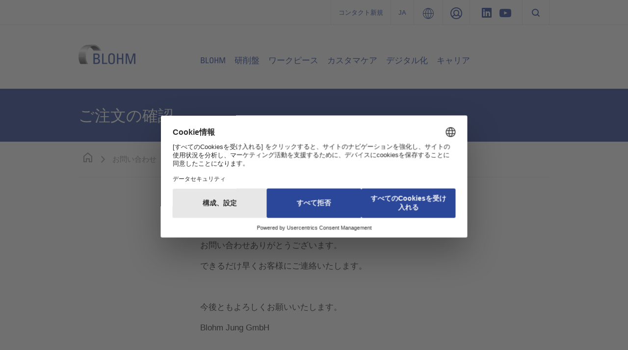

--- FILE ---
content_type: text/html; charset=utf-8
request_url: https://www.blohm-machines.com/jp/%E9%80%A3%E7%B5%A1%E5%85%88/%E3%81%8A%E5%95%8F%E3%81%84%E5%90%88%E3%82%8F%E3%81%9B/%E3%81%8A%E5%95%8F%E3%81%84%E5%90%88%E3%82%8F%E3%81%9B%E3%83%95%E3%82%A9%E3%83%BC%E3%83%A0/%E3%83%95%E3%82%A9%E3%83%BC%E3%83%A0/%E3%81%94%E6%B3%A8%E6%96%87%E3%81%AE%E7%A2%BA%E8%AA%8D/
body_size: 12579
content:
<!DOCTYPE html>
<html dir="ltr" lang="ja">
<head>

<meta charset="utf-8">
<!-- 
	###################################################
	Leuchtfeuer Digital Marketing - www.Leuchtfeuer.com
	###################################################

	This website is powered by TYPO3 - inspiring people to share!
	TYPO3 is a free open source Content Management Framework initially created by Kasper Skaarhoj and licensed under GNU/GPL.
	TYPO3 is copyright 1998-2026 of Kasper Skaarhoj. Extensions are copyright of their respective owners.
	Information and contribution at https://typo3.org/
-->




<meta http-equiv="x-ua-compatible" content="IE=edge" />
<meta name="generator" content="TYPO3 CMS" />
<meta name="viewport" content="width=device-width, initial-scale=1.0, maximum-scale=1.0, user-scalable=no" />
<meta name="robots" content="index,follow" />
<meta property="og:site_name" content="BLOHM" />
<meta property="og:locale" content="ja" />
<meta property="og:title" content="ご注文の確認" />
<meta name="twitter:card" content="summary" />
<meta name="twitter:title" content="ご注文の確認" />
<meta name="date" content="2022-01-17" />


<link rel="stylesheet" type="text/css" href="/typo3conf/ext/solr/Resources/Public/StyleSheets/Frontend/suggest.css?1768918585" media="all">
<link rel="stylesheet" type="text/css" href="/typo3conf/ext/rx_shariff/Resources/Public/Css/shariff.complete.css?1768918584" media="all">
<link rel="stylesheet" type="text/css" href="/typo3conf/ext/ugg_site/Resources/Public/Css/website.min.css?1768918575" media="screen">
<link rel="stylesheet" type="text/css" href="/typo3conf/ext/ugg_site/Resources/Public/Css/print.min.css?1768918575" media="print">






<link rel="preconnect" href="//privacy-proxy.usercentrics.eu">
            <link rel="preload" href="//privacy-proxy.usercentrics.eu/latest/uc-block.bundle.js" as="script">
            <script id="usercentrics-cmp" data-settings-id="78Lz6ZXB_f-bcr" src="https://web.cmp.usercentrics.eu/ui/loader.js" async></script>
            <script type="application/javascript" src="https://privacy-proxy.usercentrics.eu/latest/uc-block.bundle.js"></script>
            <script>
                // additional configs for the Smart Data Protector
                //uc.reloadOnOptIn('BJz7qNsdj-7'); // reload page on YouTube opt-in
                //uc.reloadOnOptIn('S1pcEj_jZX'); // reload page on GoogleMaps opt-in
                uc.blockElements({
                    'S1pcEj_jZX': '.c-location-list__media, .c-competence-list' // Show google maps overlay over the element
                });
            </script><title> ご注文の確認 | BLOHM</title>



<link rel="apple-touch-icon-precomposed" sizes="57x57" href="/typo3conf/ext/ugg_site/Resources/Public/Icons/Favicons/united-grinding/apple-touch-icon-57x57.png" />
<link rel="apple-touch-icon-precomposed" sizes="114x114" href="/typo3conf/ext/ugg_site/Resources/Public/Icons/Favicons/united-grinding/apple-touch-icon-114x114.png" />
<link rel="apple-touch-icon-precomposed" sizes="72x72" href="/typo3conf/ext/ugg_site/Resources/Public/Icons/Favicons/united-grinding/apple-touch-icon-72x72.png" />
<link rel="apple-touch-icon-precomposed" sizes="144x144" href="/typo3conf/ext/ugg_site/Resources/Public/Icons/Favicons/united-grinding/apple-touch-icon-144x144.png" />
<link rel="apple-touch-icon-precomposed" sizes="60x60" href="/typo3conf/ext/ugg_site/Resources/Public/Icons/Favicons/united-grinding/apple-touch-icon-60x60.png" />
<link rel="apple-touch-icon-precomposed" sizes="120x120" href="/typo3conf/ext/ugg_site/Resources/Public/Icons/Favicons/united-grinding/apple-touch-icon-120x120.png" />
<link rel="apple-touch-icon-precomposed" sizes="76x76" href="/typo3conf/ext/ugg_site/Resources/Public/Icons/Favicons/united-grinding/apple-touch-icon-76x76.png" />
<link rel="apple-touch-icon-precomposed" sizes="152x152" href="/typo3conf/ext/ugg_site/Resources/Public/Icons/Favicons/united-grinding/apple-touch-icon-152x152.png" />
<link rel="icon" type="image/png" href="/typo3conf/ext/ugg_site/Resources/Public/Icons/Favicons/united-grinding/favicon-196x196.png" sizes="196x196" />
<link rel="icon" type="image/png" href="/typo3conf/ext/ugg_site/Resources/Public/Icons/Favicons/united-grinding/favicon-96x96.png" sizes="96x96" />
<link rel="icon" type="image/png" href="/typo3conf/ext/ugg_site/Resources/Public/Icons/Favicons/united-grinding/favicon-32x32.png" sizes="32x32" />
<link rel="icon" type="image/png" href="/typo3conf/ext/ugg_site/Resources/Public/Icons/Favicons/united-grinding/favicon-16x16.png" sizes="16x16" />
<link rel="icon" type="image/png" href="/typo3conf/ext/ugg_site/Resources/Public/Icons/Favicons/united-grinding/favicon-128.png" sizes="128x128" />
<meta name="application-name" content="BLOHM"/>
<meta name="msapplication-TileColor" content="#FFFFFF" />
<meta name="msapplication-TileImage" content="/typo3conf/ext/ugg_site/Resources/Public/Icons/Favicons/united-grinding/mstile-144x144.png" />
<meta name="msapplication-square70x70logo" content="/typo3conf/ext/ugg_site/Resources/Public/Icons/Favicons/united-grinding/mstile-70x70.png" />
<meta name="msapplication-square150x150logo" content="/typo3conf/ext/ugg_site/Resources/Public/Icons/Favicons/united-grinding/mstile-150x150.png" />
<meta name="msapplication-wide310x150logo" content="/typo3conf/ext/ugg_site/Resources/Public/Icons/Favicons/united-grinding/mstile-310x150.png" />
<meta name="msapplication-square310x310logo" content="/typo3conf/ext/ugg_site/Resources/Public/Icons/Favicons/united-grinding/mstile-310x310.png" />





<link rel="alternate" hreflang="" href="https://www.blohm-machines.com/jp/連絡先/お問い合わせ/お問い合わせフォーム/フォーム/ご注文の確認/" /><link rel="alternate" hreflang="" href="https://www.blohm-machines.com/jp/連絡先/お問い合わせ/お問い合わせフォーム/フォーム/ご注文の確認/" /><link rel="alternate" hreflang="" href="https://www.blohm-machines.com/jp/連絡先/お問い合わせ/お問い合わせフォーム/フォーム/ご注文の確認/" /><link rel="alternate" hreflang="" href="https://www.blohm-machines.com/jp/連絡先/お問い合わせ/お問い合わせフォーム/フォーム/ご注文の確認/" /><link rel="alternate" hreflang="" href="https://www.blohm-machines.com/jp/連絡先/お問い合わせ/お問い合わせフォーム/フォーム/ご注文の確認/" /><link rel="alternate" hreflang="" href="https://www.blohm-machines.com/jp/連絡先/お問い合わせ/お問い合わせフォーム/フォーム/ご注文の確認/" />









	<!-- Google Tag Manager -->
	<script>(function(w,d,s,l,i){w[l]=w[l]||[];w[l].push({'gtm.start':new Date().getTime(),event:'gtm.js'});var f=d.getElementsByTagName(s)[0],j=d.createElement(s),dl=l!='dataLayer'?'&l='+l:'';j.async=true;j.src='https://www.googletagmanager.com/gtm.js?id='+i+dl;f.parentNode.insertBefore(j,f);})(window,document,'script','dataLayer','GTM-MRM44V8');</script>
	<!-- End Google Tag Manager -->

	<script>
      var gaProperty = 'GTM-MRM44V8';
      var disableStr = 'ga-disable-' + gaProperty;
      if (document.cookie.indexOf(disableStr + '=true') > -1) { window[disableStr] = true;
      }
      function gaOptout() {
          document.cookie = disableStr + '=true; expires=Thu, 31 Dec 2099 23:59:59 UTC; path=/';
          window[disableStr] = true;
      }
   </script>


<script type="text/javascript">
    window.dataLayer = window.dataLayer || [];
</script>
<meta name="naver-site-verification" content="a1a735c7e2b35dc16a73697b0b21cbf2c256cb6d" />
<link rel="canonical" href="https://www.blohm-machines.com/jp/%E9%80%A3%E7%B5%A1%E5%85%88/%E3%81%8A%E5%95%8F%E3%81%84%E5%90%88%E3%82%8F%E3%81%9B/%E3%81%8A%E5%95%8F%E3%81%84%E5%90%88%E3%82%8F%E3%81%9B%E3%83%95%E3%82%A9%E3%83%BC%E3%83%A0/%E3%83%95%E3%82%A9%E3%83%BC%E3%83%A0/%E3%81%94%E6%B3%A8%E6%96%87%E3%81%AE%E7%A2%BA%E8%AA%8D/"/>

<link rel="alternate" hreflang="de" href="https://www.blohm-machines.com/de/kontakt/kontaktaufnahme/kontaktformular/form/bestaetigung/"/>
<link rel="alternate" hreflang="en" href="https://www.blohm-machines.com/en/contact/contact-us/contact-form/form/confirm/"/>
<link rel="alternate" hreflang="fr" href="https://www.blohm-machines.com/fr/contact/contact/formulaire-courriel/formulaire/confirmation/"/>
<link rel="alternate" hreflang="it" href="https://www.blohm-machines.com/it/contatti/richiesta-di-contatto/modulo-di-contatto/modulo/conferma/"/>
<link rel="alternate" hreflang="ja" href="https://www.blohm-machines.com/jp/%E9%80%A3%E7%B5%A1%E5%85%88/%E3%81%8A%E5%95%8F%E3%81%84%E5%90%88%E3%82%8F%E3%81%9B/%E3%81%8A%E5%95%8F%E3%81%84%E5%90%88%E3%82%8F%E3%81%9B%E3%83%95%E3%82%A9%E3%83%BC%E3%83%A0/%E3%83%95%E3%82%A9%E3%83%BC%E3%83%A0/%E3%81%94%E6%B3%A8%E6%96%87%E3%81%AE%E7%A2%BA%E8%AA%8D/"/>
<link rel="alternate" hreflang="ko" href="https://www.blohm-machines.com/ko/%EC%97%B0%EB%9D%BD%EC%B2%98/%EB%AC%B8%EC%9D%98/%EB%AC%B8%EC%9D%98-%EC%96%91%EC%8B%9D/%EC%96%91%EC%8B%9D/%ED%99%95%EC%9D%B8/"/>
<link rel="alternate" hreflang="x-default" href="https://www.blohm-machines.com/de/kontakt/kontaktaufnahme/kontaktformular/form/bestaetigung/"/>
<!-- This site is optimized with the Yoast SEO for TYPO3 plugin - https://yoast.com/typo3-extensions-seo/ -->
<script type="application/ld+json">[{"@context":"https:\/\/www.schema.org","@type":"BreadcrumbList","itemListElement":[{"@type":"ListItem","position":1,"item":{"@id":"https:\/\/www.blohm-machines.com\/jp\/","name":"www.blohm-machines.com"}},{"@type":"ListItem","position":2,"item":{"@id":"https:\/\/www.blohm-machines.com\/jp\/%E9%80%A3%E7%B5%A1%E5%85%88\/","name":"\u9023\u7d61\u5148"}},{"@type":"ListItem","position":3,"item":{"@id":"https:\/\/www.blohm-machines.com\/jp\/%E9%80%A3%E7%B5%A1%E5%85%88\/%E3%81%8A%E5%95%8F%E3%81%84%E5%90%88%E3%82%8F%E3%81%9B\/","name":"\u304a\u554f\u3044\u5408\u308f\u305b"}},{"@type":"ListItem","position":4,"item":{"@id":"https:\/\/www.blohm-machines.com\/jp\/%E9%80%A3%E7%B5%A1%E5%85%88\/%E3%81%8A%E5%95%8F%E3%81%84%E5%90%88%E3%82%8F%E3%81%9B\/%E3%81%8A%E5%95%8F%E3%81%84%E5%90%88%E3%82%8F%E3%81%9B%E3%83%95%E3%82%A9%E3%83%BC%E3%83%A0\/","name":"\u304a\u554f\u3044\u5408\u308f\u305b\u30d5\u30a9\u30fc\u30e0"}},{"@type":"ListItem","position":5,"item":{"@id":"https:\/\/www.blohm-machines.com\/jp\/%E9%80%A3%E7%B5%A1%E5%85%88\/%E3%81%8A%E5%95%8F%E3%81%84%E5%90%88%E3%82%8F%E3%81%9B\/%E3%81%8A%E5%95%8F%E3%81%84%E5%90%88%E3%82%8F%E3%81%9B%E3%83%95%E3%82%A9%E3%83%BC%E3%83%A0\/%E3%83%95%E3%82%A9%E3%83%BC%E3%83%A0\/","name":"\u30d5\u30a9\u30fc\u30e0"}},{"@type":"ListItem","position":6,"item":{"@id":"https:\/\/www.blohm-machines.com\/jp\/%E9%80%A3%E7%B5%A1%E5%85%88\/%E3%81%8A%E5%95%8F%E3%81%84%E5%90%88%E3%82%8F%E3%81%9B\/%E3%81%8A%E5%95%8F%E3%81%84%E5%90%88%E3%82%8F%E3%81%9B%E3%83%95%E3%82%A9%E3%83%BC%E3%83%A0\/%E3%83%95%E3%82%A9%E3%83%BC%E3%83%A0\/%E3%81%94%E6%B3%A8%E6%96%87%E3%81%AE%E7%A2%BA%E8%AA%8D\/","name":"\u3054\u6ce8\u6587\u306e\u78ba\u8a8d"}}]}];</script>
</head>
<body id="page-2707">





	<noscript><iframe src="https://www.googletagmanager.com/ns.html?id=GTM-MRM44V8" height="0" width="0" style="display:none;visibility:hidden"></iframe></noscript>


<div id="app" data-pid="2706" data-footerstrap-enabled>
	<div class="wrapper fixed-top" data-wrapper>
		<div class="d-none d-sm-none d-md-none d-lg-block c-meta" data-meta-foldout>
	

<div class="c-meta-foldout" data-meta-foldout-content><div class="c-meta-foldout__wrapper"><div class="container"><div class="row"><div class="col"><img class="c-meta-foldout__logo" src="/typo3conf/ext/ugg_site/Resources/Public/Icons/Logo/UnitedGrinding/logo-united-grinding-white.svg" width="180" height="84" alt="" /><ul class="c-meta-foldout__sites"><li class="c-meta-foldout__sites-item"><a href="https://www.grinding.ch/jp/" target="_self" class="c-svg-link"><span class="c-svg-link__icon "><img src="/typo3conf/ext/ugg_site/Resources/Public/Icons/Flags/ico-switzerland.svg" height="24" width="24" alt="UNITED GRINDING Group"/></span><span class="c-svg-link__title">UNITED GRINDING Group</span></a></li><li class="c-meta-foldout__sites-item"><a href="https://www.grinding.com/en/" target="_self" class="c-svg-link"><span class="c-svg-link__icon "><img src="/typo3conf/ext/ugg_site/Resources/Public/Icons/Flags/ico-unitedstates.svg" height="24" width="24" alt="UNITED GRINDING North America"/></span><span class="c-svg-link__title">UNITED GRINDING North America</span></a></li><li class="c-meta-foldout__sites-item"><a href="https://www.grinding.cn/" target="_self" class="c-svg-link"><span class="c-svg-link__icon "><img src="/typo3conf/ext/ugg_site/Resources/Public/Icons/Flags/ico-china.svg" height="24" width="24" alt="联合磨削中国"/></span><span class="c-svg-link__title">联合磨削中国</span></a></li><li class="c-meta-foldout__sites-item"><a href="https://www.grinding.ch/en/" target="_self" class="c-svg-link c-svg-link--is-last"><span class="c-svg-link__icon "><img src="/typo3conf/ext/ugg_site/Resources/Public/Icons/Flags/ico-india.svg" height="24" width="24" alt="UNITED GRINDING India"/></span><span class="c-svg-link__title">UNITED GRINDING India</span></a></li></ul></div><div class="col"><div class="c-offcanvas__teaser-title">
				平面とプロファイル
			</div><div class="c-offcanvas__teaser-image"><img src="/typo3conf/ext/ugg_site/Resources/Public/Images/Meta/Surface_profile.png" alt="" /></div><ul class="c-listing c-listing--meta"><li class="c-listing__item"><a class="c-listing__link" target="_blank" href="https://www.maegerle.com/jp/"><span>Mägerle</span></a></li><li class="c-listing__item"><a class="c-listing__link" target="_blank" href="/jp/"><span>Blohm</span></a></li><li class="c-listing__item"><a class="c-listing__link" target="_blank" href="https://www.jung-machines.com/jp/"><span>Jung</span></a></li></ul></div><div class="col"><div class="c-offcanvas__teaser-title">
				円筒
			</div><div class="c-offcanvas__teaser-image"><img src="/typo3conf/ext/ugg_site/Resources/Public/Images/Meta/Cylindrical.png" alt="" /></div><ul class="c-listing c-listing--meta"><li class="c-listing__item"><a class="c-listing__link" target="_blank" href="https://www.studer.com/jp/"><span>Studer</span></a></li><li class="c-listing__item"><a class="c-listing__link" target="_blank" href="https://www.schaudt.com/jp/"><span>Schaudt</span></a></li><li class="c-listing__item"><a class="c-listing__link" target="_blank" href="https://www.mikrosa.com/jp/"><span>Mikrosa</span></a></li></ul></div><div class="col"><div class="c-offcanvas__teaser-title">
				工具
			</div><div class="c-offcanvas__teaser-image"><img src="/typo3conf/ext/ugg_site/Resources/Public/Images/Meta/Tools.png" alt="" /></div><ul class="c-listing c-listing--meta"><li class="c-listing__item"><a class="c-listing__link" target="_blank" href="https://www.walter-machines.com/jp/"><span>Walter</span></a></li><li class="c-listing__item"><a class="c-listing__link" target="_blank" href="https://www.ewag.com/jp/"><span>Ewag</span></a></li></ul></div><div class="col"><div class="c-offcanvas__teaser-title">
				アディティブ・マニュファクチャリング
			</div><div class="c-offcanvas__teaser-image"><img src="/typo3conf/ext/ugg_site/Resources/Public/Images/Meta/Impact_Apllikationen.jpg" alt="" /></div><ul class="c-listing c-listing--meta"><li class="c-listing__item"><a class="c-listing__link" target="_blank" href="https://www.irpd.ch/en/"><span>IRPD</span></a></li></ul></div></div></div></div></div>

	<div class="c-meta-bar"><div class="c-meta-bar__container container justify-content-end"><div class="row" data-meta-language><div class="col col-auto d-flex c-meta-bar__item c-meta-bar__item--link c-meta-bar__item c-meta-bar__item--header"><a href="/jp/%E9%80%A3%E7%B5%A1%E5%85%88/" title="コンタクト新規">コンタクト新規</a></div><div class="col col-auto d-flex c-meta-bar__item c-meta-bar__item--link c-meta-bar__item--language" title="Change Language" data-meta-language-trigger><span class="c-meta-bar__language-link">
						ja
					</span><div class="c-meta-language" data-meta-language-content><div class="c-meta-language__container"><div class="row"><div class="col col-6 "><a href="/de/kontakt/kontaktaufnahme/kontaktformular/form/bestaetigung/" target="_self" class="c-svg-link"><span class="c-svg-link__icon "><img src="/typo3conf/ext/ugg_site/Resources/Public/Icons/Flags/ico-germany.svg" height="24" width="24" alt="Deutsch"/></span><span class="c-svg-link__title">Deutsch</span></a></div><div class="col col-6 "><a href="/en/contact/contact-us/contact-form/form/confirm/" target="_self" class="c-svg-link"><span class="c-svg-link__icon "><img src="/typo3conf/ext/ugg_site/Resources/Public/Icons/Flags/ico-unitedstates.svg" height="24" width="24" alt="English"/></span><span class="c-svg-link__title">English</span></a></div><div class="col col-6 "><a href="https://www.grinding.cn/cn/" target="_self" class="c-svg-link"><span class="c-svg-link__icon "><img src="/typo3conf/ext/ugg_site/Resources/Public/Icons/Flags/ico-china.svg" height="24" width="24" alt="中文"/></span><span class="c-svg-link__title">中文</span></a></div><div class="col col-6 "><a href="/fr/contact/contact/formulaire-courriel/formulaire/confirmation/" target="_self" class="c-svg-link"><span class="c-svg-link__icon "><img src="/typo3conf/ext/ugg_site/Resources/Public/Icons/Flags/ico-france.svg" height="24" width="24" alt="Français"/></span><span class="c-svg-link__title">Français</span></a></div><div class="col col-6 "><a href="/it/contatti/richiesta-di-contatto/modulo-di-contatto/modulo/conferma/" target="_self" class="c-svg-link"><span class="c-svg-link__icon "><img src="/typo3conf/ext/ugg_site/Resources/Public/Icons/Flags/ico-italy.svg" height="24" width="24" alt="Italiano"/></span><span class="c-svg-link__title">Italiano</span></a></div><div class="col col-6 "><a href="/jp/%E9%80%A3%E7%B5%A1%E5%85%88/%E3%81%8A%E5%95%8F%E3%81%84%E5%90%88%E3%82%8F%E3%81%9B/%E3%81%8A%E5%95%8F%E3%81%84%E5%90%88%E3%82%8F%E3%81%9B%E3%83%95%E3%82%A9%E3%83%BC%E3%83%A0/%E3%83%95%E3%82%A9%E3%83%BC%E3%83%A0/%E3%81%94%E6%B3%A8%E6%96%87%E3%81%AE%E7%A2%BA%E8%AA%8D/" target="_self" class="c-svg-link c-svg-link--active"><span class="c-svg-link__icon "><img src="/typo3conf/ext/ugg_site/Resources/Public/Icons/Flags/ico-japan.svg" height="24" width="24" alt="日本語"/></span><span class="c-svg-link__title">日本語</span></a></div><div class="col col-6 "><a href="/ko/%EC%97%B0%EB%9D%BD%EC%B2%98/%EB%AC%B8%EC%9D%98/%EB%AC%B8%EC%9D%98-%EC%96%91%EC%8B%9D/%EC%96%91%EC%8B%9D/%ED%99%95%EC%9D%B8/" target="_self" class="c-svg-link"><span class="c-svg-link__icon "><img src="/typo3conf/ext/ugg_site/Resources/Public/Icons/Flags/ico-southkorea.svg" height="24" width="24" alt="한국어"/></span><span class="c-svg-link__title">한국어</span></a></div></div></div></div></div><div class="col col-auto d-flex c-meta-bar__item c-meta-bar__item--link" title="UNITED GRINDING Group" data-meta-foldout-trigger><span class="c-meta-bar__group-link"></span></div><div class="col col-auto d-flex c-meta-bar__item c-meta-bar__item--link c-meta-bar__item--login" data-meta-login-trigger><div class="c-meta-bar__login-link" title="Login"><span class="c-meta-bar__link"></span></div><div class="c-meta-login" data-meta-login-content><div class="c-meta-login__container"><ul class="c-listing c-listing--meta c-listing--login"><li class="c-listing__item"><a href="https://www.grinding.ch/en/sales-partner-portal/" target="_blank" class="c-listing__link"><span>
                        Distributor
                    </span></a></li></ul></div></div></div><div class="col col-auto d-flex c-meta-bar__item"><a href="https://www.linkedin.com/company/blohm-jung-gmbh/" target="_blank" class="c-meta-bar__item__social c-meta-bar__item__social--linkedin" rel="noreferrer"></a><a href="https://www.youtube.com/channel/UC2Lv21bKXbcaH-p_a8WuUlQ" target="_blank" class="c-meta-bar__item__social c-meta-bar__item__social--youtube" rel="noreferrer"></a></div><div class="col col-auto d-flex c-meta-bar__item c-meta-bar__item--last" data-searchbox><button data-searchbox-trigger class="c-searchbar__button d-none d-lg-block"></button></div></div></div></div>
</div>

		

<div class="c-header">
	<div class="c-header__strap-outer">
		<div class="container c-header__strap-inner">
			<div class="row align-items-center align-items-lg-start c-header__wrap">
				
						<div class="col col-lg-3">
							
	<a class="c-company-logo__link" href="/jp/">
		
				<img class="c-company-logo c-company-logo--blohm" alt="BLOHM" src="/typo3conf/ext/ugg_site/Resources/Public/Icons/Logo/Blohm/logo-blohm@2x.png"/>
			
	</a>

						</div>
						<div class="col col-auto col-lg-9">
							
	<div class="c-header__nav-section">
		<nav class="c-navigation-bar c-navigation-bar--blohm d-none d-lg-block" data-mainnav><ul class="c-navigation-bar__list"><li class="c-navigation-bar__item" data-mainnav-parent><span class="c-navigation-bar__link" data-mainnav-trigger>BLOHM</span><div class="c-navigation-foldout" data-mainnav-content><div class="container c-container--xxl"><div class="row"><ul class="col col-3 c-navigation-foldout__element c-navigation-foldout__element--teaser"><li class="c-navigation-foldout__item"><a href="/jp/blohm/" class="c-navigation-foldout__title">
    
            企業
        
</a><a href="/jp/blohm/"><div data-responsive-image="1" class="c-navigation-foldout__image-wrap"><img class="c-navigation-foldout__image-wrap__media" data-src="/typo3temp/assets/_processed_/e/1/csm_7911c24a85321f1f873daec1b7e6d91c4fd33c57-fp-2-1-14-57_827d5b0595.jpg" /></div></a><div class="c-navigation-foldout__text">何十年にも渡り、BLOHM平面・プロファイル研削機は生産性、性能、精度が重要視される世界各地の市場で使用されています。</div><a href="/jp/blohm/" class="c-navigation-foldout__link">概要</a></li></ul><ul class="col col-3 c-navigation-foldout__element"><li class="c-navigation-foldout__item"><a href="/jp/blohm/%E3%83%8B%E3%83%A5%E3%83%BC%E3%82%B9-%E3%83%88%E3%83%94%E3%83%83%E3%82%AF/%E3%83%8B%E3%83%A5%E3%83%BC%E3%82%B9%E6%A6%82%E8%A6%81/" class="c-navigation-foldout__title">
    
            ニュース &amp; トピック
        
</a><ul class="c-listing c-listing--mainnav"><li class="c-listing__item"><a href="/jp/blohm/%E3%83%8B%E3%83%A5%E3%83%BC%E3%82%B9-%E3%83%88%E3%83%94%E3%83%83%E3%82%AF/%E3%83%8B%E3%83%A5%E3%83%BC%E3%82%B9%E6%A6%82%E8%A6%81/" target="_self" class="c-listing__link"><span>ニュース概要</span></a></li><li class="c-listing__item"><a href="/jp/blohm/%E3%83%8B%E3%83%A5%E3%83%BC%E3%82%B9-%E3%83%88%E3%83%94%E3%83%83%E3%82%AF/%E3%83%8B%E3%83%A5%E3%83%BC%E3%82%B9%E3%81%A7/" target="_self" class="c-listing__link"><span>ニュースで</span></a></li><li class="c-listing__item"><a href="/jp/blohm/%E3%83%8B%E3%83%A5%E3%83%BC%E3%82%B9-%E3%83%88%E3%83%94%E3%83%83%E3%82%AF/%E9%A1%A7%E5%AE%A2%E3%82%BB%E3%82%B0%E3%83%A1%E3%83%B3%E3%83%88/" target="_self" class="c-listing__link"><span>顧客セグメント</span></a></li><li class="c-listing__item"><a href="/jp/blohm/%E3%83%8B%E3%83%A5%E3%83%BC%E3%82%B9-%E3%83%88%E3%83%94%E3%83%83%E3%82%AF/%E7%A4%BE%E6%AD%B4/" target="_self" class="c-listing__link"><span>社歴</span></a></li><li class="c-listing__item"><a href="/jp/blohm/%E3%83%8B%E3%83%A5%E3%83%BC%E3%82%B9-%E3%83%88%E3%83%94%E3%83%83%E3%82%AF/%E4%BC%81%E6%A5%AD%E8%B2%AC%E4%BB%BB/" target="_self" class="c-listing__link"><span>企業責任</span></a></li><li class="c-listing__item"><a href="/jp/blohm/%E3%83%8B%E3%83%A5%E3%83%BC%E3%82%B9-%E3%83%88%E3%83%94%E3%83%83%E3%82%AF/%E3%82%B5%E3%83%97%E3%83%A9%E3%82%A4%E3%83%A4%E3%83%BC/" target="_self" class="c-listing__link"><span>サプライヤー</span></a></li><li class="c-listing__item"><a href="/jp/blohm/%E3%83%8B%E3%83%A5%E3%83%BC%E3%82%B9-%E3%83%88%E3%83%94%E3%83%83%E3%82%AF/%E8%AA%8D%E8%A8%BC/" target="_self" class="c-listing__link"><span>認証</span></a></li></ul></li></ul><ul class="col col-3 c-navigation-foldout__element"><li class="c-navigation-foldout__item"><a href="/jp/blohm/%E3%82%A4%E3%83%99%E3%83%B3%E3%83%88-%E5%B1%95%E7%A4%BA%E4%BC%9A/%E3%81%99%E3%81%B9%E3%81%A6%E3%81%AE%E6%97%A5%E7%A8%8B/" class="c-navigation-foldout__title">
    
            イベント &amp; 展示会
        
</a><ul class="c-listing c-listing--mainnav"><li class="c-listing__item"><a href="/jp/blohm/%E3%82%A4%E3%83%99%E3%83%B3%E3%83%88-%E5%B1%95%E7%A4%BA%E4%BC%9A/%E3%81%99%E3%81%B9%E3%81%A6%E3%81%AE%E6%97%A5%E7%A8%8B/" target="_self" class="c-listing__link"><span>すべての日程</span></a></li></ul></li></ul><ul class="col col-3 c-navigation-foldout__element c-navigation-foldout__element--teaser"><li class="c-navigation-foldout__item"><a href="/jp/blohm/motion%E3%83%9E%E3%82%AC%E3%82%B8%E3%83%B3/" class="c-navigation-foldout__title">
    
            MOTIONマガジン
        
</a><a href="/jp/blohm/motion%E3%83%9E%E3%82%AC%E3%82%B8%E3%83%B3/"><div data-responsive-image="1" class="c-navigation-foldout__image-wrap"><img class="c-navigation-foldout__image-wrap__media" data-src="/typo3temp/assets/_processed_/e/f/csm_0065c6674d8b0cf9fef42645a92bbf85a46893b7-fp-2-1-0-0_d68c231939.jpg" /></div></a><div class="c-navigation-foldout__text">MOTION - UNITED GRINDINGグループのカスタマーマガジン</div><a href="/jp/blohm/motion%E3%83%9E%E3%82%AC%E3%82%B8%E3%83%B3/" class="c-navigation-foldout__link">最新号はこちらです...</a></li></ul></div></div></div></li><li class="c-navigation-bar__item" data-mainnav-parent><span class="c-navigation-bar__link" data-mainnav-trigger>研削盤</span><div class="c-navigation-foldout" data-mainnav-content><div class="container c-container--xxl"><div class="row"><ul class="col col-3 c-navigation-foldout__element c-navigation-foldout__element--teaser"><li class="c-navigation-foldout__item"><a href="/jp/%E7%A0%94%E5%89%8A%E7%9B%A4/" class="c-navigation-foldout__title">
    
            研削機の概要
        
</a><a href="/jp/%E7%A0%94%E5%89%8A%E7%9B%A4/"><div data-responsive-image="1" class="c-navigation-foldout__image-wrap"><img class="c-navigation-foldout__image-wrap__media" data-src="/typo3temp/assets/_processed_/4/4/csm_22b5e39e93c54e9f8050d540c786fc11aca1d172-fp-2-1-0-0_7f8467bac1.jpg" /></div></a><div class="c-navigation-foldout__text">こちらが当社の研削機の全ラインナップです。</div><a href="/jp/%E7%A0%94%E5%89%8A%E7%9B%A4/" class="c-navigation-foldout__link">概要へ</a></li></ul><ul class="col col-3 c-navigation-foldout__element"><li class="c-navigation-foldout__item"><a href="/jp/%E7%A0%94%E5%89%8A%E7%9B%A4/%E7%94%A8%E9%80%94%E5%88%A5%E3%81%AE%E7%A0%94%E5%89%8A%E6%A9%9F/" class="c-navigation-foldout__title">
    
            用途別の研削機...
        
</a><ul class="c-listing c-listing--mainnav"><li class="c-listing__item"><a href="/jp/%E7%A0%94%E5%89%8A%E7%9B%A4/%E7%94%A8%E9%80%94%E5%88%A5%E3%81%AE%E7%A0%94%E5%89%8A%E6%A9%9F/%E8%87%AA%E5%8B%95%E8%BB%8A%E7%94%A3%E6%A5%AD%E3%81%A8%E9%83%A8%E5%93%81%E4%B8%8B%E8%AB%8B%E3%81%91/" target="_self" class="c-listing__link"><span>自動車産業と部品下請け</span></a></li><li class="c-listing__item"><a href="/jp/%E7%A0%94%E5%89%8A%E7%9B%A4/%E7%94%A8%E9%80%94%E5%88%A5%E3%81%AE%E7%A0%94%E5%89%8A%E6%A9%9F/%E6%A9%9F%E6%A2%B0%E8%A3%BD%E9%80%A0%E6%A5%AD/" target="_self" class="c-listing__link"><span>機械製造業</span></a></li><li class="c-listing__item"><a href="/jp/%E7%A0%94%E5%89%8A%E7%9B%A4/%E7%94%A8%E9%80%94%E5%88%A5%E3%81%AE%E7%A0%94%E5%89%8A%E6%A9%9F/%E8%88%AA%E7%A9%BA%E5%AE%87%E5%AE%99%E7%94%A3%E6%A5%AD/" target="_self" class="c-listing__link"><span>航空宇宙産業</span></a></li><li class="c-listing__item"><a href="/jp/%E7%A0%94%E5%89%8A%E7%9B%A4/%E7%94%A8%E9%80%94%E5%88%A5%E3%81%AE%E7%A0%94%E5%89%8A%E6%A9%9F/%E5%B7%A5%E5%85%B7%E3%81%8A%E3%82%88%E3%81%B3%E6%88%90%E5%BD%A2%E9%87%91%E5%9E%8B%E3%81%AE%E8%A3%BD%E4%BD%9C/" target="_self" class="c-listing__link"><span>工具および成形金型の製作</span></a></li></ul></li></ul><ul class="col col-3 c-navigation-foldout__element"><li class="c-navigation-foldout__item"><a href="/jp/%E7%A0%94%E5%89%8A%E7%9B%A4/%E3%81%9D%E3%81%AE%E4%BB%96%E3%81%AE%E8%A3%BD%E5%93%81/" class="c-navigation-foldout__title">
    
            その他の製品
        
</a><ul class="c-listing c-listing--mainnav"><li class="c-listing__item"><a href="/jp/%E7%A0%94%E5%89%8A%E7%9B%A4/%E3%81%9D%E3%81%AE%E4%BB%96%E3%81%AE%E8%A3%BD%E5%93%81/%E7%A0%94%E5%89%8A%E3%82%BD%E3%83%95%E3%83%88%E3%82%A6%E3%82%A7%E3%82%A2/" target="_self" class="c-listing__link"><span>研削ソフトウェア</span></a></li></ul></li></ul></div></div></div></li><li class="c-navigation-bar__item"><a class="c-navigation-bar__link"
									   href="/jp/%E3%83%AF%E3%83%BC%E3%82%AF%E3%83%94%E3%83%BC%E3%82%B9/" target="_self">
										ワークピース
									</a></li><li class="c-navigation-bar__item" data-mainnav-parent><span class="c-navigation-bar__link" data-mainnav-trigger>カスタマケア</span><div class="c-navigation-foldout" data-mainnav-content><div class="container c-container--xxl"><div class="row"><ul class="col col-3 c-navigation-foldout__element"><li class="c-navigation-foldout__item"><a href="/jp/%E3%82%AB%E3%82%B9%E3%82%BF%E3%83%9E%E3%82%B1%E3%82%A2/%E3%82%B5%E3%83%BC%E3%83%93%E3%82%B9/" class="c-navigation-foldout__title">
    
            サービス
        
</a><ul class="c-listing c-listing--mainnav"><li class="c-listing__item"><a href="/jp/%E3%82%AB%E3%82%B9%E3%82%BF%E3%83%9E%E3%82%B1%E3%82%A2/%E3%82%B5%E3%83%BC%E3%83%93%E3%82%B9/%E3%82%B9%E3%82%BF%E3%83%BC%E3%83%88%E3%82%A2%E3%83%83%E3%83%97/" target="_self" class="c-listing__link"><span>スタートアップ</span></a></li><li class="c-listing__item"><a href="/jp/%E3%82%AB%E3%82%B9%E3%82%BF%E3%83%9E%E3%82%B1%E3%82%A2/%E3%82%B5%E3%83%BC%E3%83%93%E3%82%B9/%E8%83%BD%E5%8A%9B/" target="_self" class="c-listing__link"><span>能力</span></a></li><li class="c-listing__item"><a href="/jp/%E3%82%AB%E3%82%B9%E3%82%BF%E3%83%9E%E3%82%B1%E3%82%A2/%E3%82%B5%E3%83%BC%E3%83%93%E3%82%B9/%E4%BA%88%E9%98%B2%E6%8E%AA%E7%BD%AE/" target="_self" class="c-listing__link"><span>予防措置</span></a></li><li class="c-listing__item"><a href="/jp/%E3%82%AB%E3%82%B9%E3%82%BF%E3%83%9E%E3%82%B1%E3%82%A2/%E3%82%B5%E3%83%BC%E3%83%93%E3%82%B9/%E3%82%B5%E3%83%BC%E3%83%93%E3%82%B9/" target="_self" class="c-listing__link"><span>サービス</span></a></li><li class="c-listing__item"><a href="/jp/%E3%83%87%E3%82%B8%E3%82%BF%E3%83%AB%E5%8C%96/%E3%83%87%E3%82%B8%E3%82%BF%E3%83%AB%E3%82%BD%E3%83%AA%E3%83%A5%E3%83%BC%E3%82%B7%E3%83%A7%E3%83%B3%E3%82%BA/" target="_self" class="c-listing__link"><span>Digital Solutions</span></a></li><li class="c-listing__item"><a href="/jp/%E3%82%AB%E3%82%B9%E3%82%BF%E3%83%9E%E3%82%B1%E3%82%A2/%E3%82%B5%E3%83%BC%E3%83%93%E3%82%B9/%E4%BD%BF%E7%94%A8%E6%9D%90%E6%96%99/" target="_self" class="c-listing__link"><span>使用材料</span></a></li><li class="c-listing__item"><a href="/jp/%E3%82%AB%E3%82%B9%E3%82%BF%E3%83%9E%E3%82%B1%E3%82%A2/%E3%82%B5%E3%83%BC%E3%83%93%E3%82%B9/%E3%83%AA%E3%83%93%E3%83%AB%E3%83%89/" target="_self" class="c-listing__link"><span>リビルド</span></a></li><li class="c-listing__item"><a href="/jp/%E3%82%AB%E3%82%B9%E3%82%BF%E3%83%9E%E3%82%B1%E3%82%A2/%E3%82%B5%E3%83%BC%E3%83%93%E3%82%B9/%E3%83%AC%E3%83%88%E3%83%AD%E3%83%95%E3%82%A3%E3%83%83%E3%83%88/" target="_self" class="c-listing__link"><span>レトロフィット</span></a></li></ul></li></ul><ul class="col col-3 c-navigation-foldout__element c-navigation-foldout__element--teaser"><li class="c-navigation-foldout__item"><a href="/jp/%E3%83%87%E3%82%B8%E3%82%BF%E3%83%AB%E5%8C%96/%E3%83%87%E3%82%B8%E3%82%BF%E3%83%AB%E3%82%BD%E3%83%AA%E3%83%A5%E3%83%BC%E3%82%B7%E3%83%A7%E3%83%B3%E3%82%BA/" class="c-navigation-foldout__title">
    
            Digital Solutions
        
</a><a href="/jp/%E3%83%87%E3%82%B8%E3%82%BF%E3%83%AB%E5%8C%96/%E3%83%87%E3%82%B8%E3%82%BF%E3%83%AB%E3%82%BD%E3%83%AA%E3%83%A5%E3%83%BC%E3%82%B7%E3%83%A7%E3%83%B3%E3%82%BA/"><div data-responsive-image="1" class="c-navigation-foldout__image-wrap"><img class="c-navigation-foldout__image-wrap__media" data-src="/typo3temp/assets/_processed_/f/4/csm_696afbe5d6b8f3019d5a0468e0d9e0670e30a1a9-fp-2-1-0-0_862bd2ade2.jpg" /></div></a><div class="c-navigation-foldout__text">Digital Solutionsの詳細については、こちらをご覧ください。 お客様のデジタル変革に貢献します。</div><a href="/jp/%E3%83%87%E3%82%B8%E3%82%BF%E3%83%AB%E5%8C%96/%E3%83%87%E3%82%B8%E3%82%BF%E3%83%AB%E3%82%BD%E3%83%AA%E3%83%A5%E3%83%BC%E3%82%B7%E3%83%A7%E3%83%B3%E3%82%BA/" class="c-navigation-foldout__link">詳細はこちらから</a></li></ul></div></div></div></li><li class="c-navigation-bar__item" data-mainnav-parent><span class="c-navigation-bar__link" data-mainnav-trigger>デジタル化</span><div class="c-navigation-foldout" data-mainnav-content><div class="container c-container--xxl"><div class="row"><ul class="col col-3 c-navigation-foldout__element c-navigation-foldout__element--teaser"><li class="c-navigation-foldout__item"><a href="/jp/%E3%83%87%E3%82%B8%E3%82%BF%E3%83%AB%E5%8C%96/core/" class="c-navigation-foldout__title">
    
            C.O.R.E.
        
</a><a href="/jp/%E3%83%87%E3%82%B8%E3%82%BF%E3%83%AB%E5%8C%96/core/"><div data-responsive-image="1" class="c-navigation-foldout__image-wrap"><img class="c-navigation-foldout__image-wrap__media" data-src="/typo3temp/assets/_processed_/6/b/csm_3a6c8da3ed2b18021c3374c898a592fc7e796a72-fp-2-1-0-0_c51719ad46.jpg" /></div></a><div class="c-navigation-foldout__text">我们的新一代机床 </div><a href="/jp/%E3%83%87%E3%82%B8%E3%82%BF%E3%83%AB%E5%8C%96/core/" class="c-navigation-foldout__link">有关 C.O.R.E. 的更多信息</a></li></ul><ul class="col col-3 c-navigation-foldout__element c-navigation-foldout__element--teaser"><li class="c-navigation-foldout__item"><a href="/jp/%E3%83%87%E3%82%B8%E3%82%BF%E3%83%AB%E5%8C%96/%E3%82%AB%E3%82%B9%E3%82%BF%E3%83%9E%E3%83%BC%E3%83%9D%E3%83%BC%E3%82%BF%E3%83%AB/" class="c-navigation-foldout__title">
    
            カスタマーポータル
        
</a><a href="/jp/%E3%83%87%E3%82%B8%E3%82%BF%E3%83%AB%E5%8C%96/%E3%82%AB%E3%82%B9%E3%82%BF%E3%83%9E%E3%83%BC%E3%83%9D%E3%83%BC%E3%82%BF%E3%83%AB/"><div data-responsive-image="1" class="c-navigation-foldout__image-wrap"><img class="c-navigation-foldout__image-wrap__media" data-src="/typo3temp/assets/_processed_/0/1/csm_9be63adcdc47e53d4000fdb1f0d53d42de0e0cef-fp-2-1-0-0_f7128c965f.jpg" /></div></a><div class="c-navigation-foldout__text">機械データとサービスに24時間365日アクセスするにはどうすればよいですか？</div><a href="/jp/%E3%83%87%E3%82%B8%E3%82%BF%E3%83%AB%E5%8C%96/%E3%82%AB%E3%82%B9%E3%82%BF%E3%83%9E%E3%83%BC%E3%83%9D%E3%83%BC%E3%82%BF%E3%83%AB/" class="c-navigation-foldout__link">カスタマーポータルについて詳しく見る</a></li></ul><ul class="col col-3 c-navigation-foldout__element c-navigation-foldout__element--teaser"><li class="c-navigation-foldout__item"><a href="/jp/%E3%83%87%E3%82%B8%E3%82%BF%E3%83%AB%E5%8C%96/%E3%83%87%E3%82%B8%E3%82%BF%E3%83%AB%E3%82%BD%E3%83%AA%E3%83%A5%E3%83%BC%E3%82%B7%E3%83%A7%E3%83%B3%E3%82%BA/" class="c-navigation-foldout__title">
    
            デジタルソリューションズ
        
</a><a href="/jp/%E3%83%87%E3%82%B8%E3%82%BF%E3%83%AB%E5%8C%96/%E3%83%87%E3%82%B8%E3%82%BF%E3%83%AB%E3%82%BD%E3%83%AA%E3%83%A5%E3%83%BC%E3%82%B7%E3%83%A7%E3%83%B3%E3%82%BA/"><div data-responsive-image="1" class="c-navigation-foldout__image-wrap"><img class="c-navigation-foldout__image-wrap__media" data-src="/typo3temp/assets/_processed_/2/f/csm_e6a09f0312789a474669de70ef09a80d1322cb72-fp-2-1-0-0_eecb88b184.jpg" /></div></a><div class="c-navigation-foldout__text">接続された機械の稼働時間と生産性を向上するには、どうすれば良いですか?</div><a href="/jp/%E3%83%87%E3%82%B8%E3%82%BF%E3%83%AB%E5%8C%96/%E3%83%87%E3%82%B8%E3%82%BF%E3%83%AB%E3%82%BD%E3%83%AA%E3%83%A5%E3%83%BC%E3%82%B7%E3%83%A7%E3%83%B3%E3%82%BA/" class="c-navigation-foldout__link">デジタルソリューションズに関する詳細</a></li></ul><ul class="col col-3 c-navigation-foldout__element c-navigation-foldout__element--teaser"><li class="c-navigation-foldout__item"><a href="/jp/%E3%83%87%E3%82%B8%E3%82%BF%E3%83%AB%E5%8C%96/%E3%83%87%E3%82%B8%E3%82%BF%E3%83%AB%E3%82%A4%E3%83%B3%E3%82%BF%E3%83%BC%E3%83%95%E3%82%A7%E3%82%A4%E3%82%B9/" class="c-navigation-foldout__title">
    
            デジタルインターフェイス
        
</a><a href="/jp/%E3%83%87%E3%82%B8%E3%82%BF%E3%83%AB%E5%8C%96/%E3%83%87%E3%82%B8%E3%82%BF%E3%83%AB%E3%82%A4%E3%83%B3%E3%82%BF%E3%83%BC%E3%83%95%E3%82%A7%E3%82%A4%E3%82%B9/"><div data-responsive-image="1" class="c-navigation-foldout__image-wrap"><img class="c-navigation-foldout__image-wrap__media" data-src="/typo3temp/assets/_processed_/8/a/csm_fbb0c8d8b0407f11e9f008671d8107b2bd92c0c4-fp-2-1-0-0_65f2bd5d63.jpg" /></div></a><div class="c-navigation-foldout__text">サードパーティ製システムを統合するには、どうすれば良いですか? どのインターフェイスがサポートされていますか?</div><a href="/jp/%E3%83%87%E3%82%B8%E3%82%BF%E3%83%AB%E5%8C%96/%E3%83%87%E3%82%B8%E3%82%BF%E3%83%AB%E3%82%A4%E3%83%B3%E3%82%BF%E3%83%BC%E3%83%95%E3%82%A7%E3%82%A4%E3%82%B9/" class="c-navigation-foldout__link">デジタルインターフェイスに関する詳細</a></li></ul></div></div></div></li><li class="c-navigation-bar__item" data-mainnav-parent><span class="c-navigation-bar__link" data-mainnav-trigger>キャリア</span><div class="c-navigation-foldout" data-mainnav-content><div class="container c-container--xxl"><div class="row"><ul class="col col-3 c-navigation-foldout__element c-navigation-foldout__element--teaser"><li class="c-navigation-foldout__item"><a href="/jp/%E3%82%AD%E3%83%A3%E3%83%AA%E3%82%A2/%E6%B1%82%E4%BA%BA/" class="c-navigation-foldout__title">
    
            求人
        
</a><a href="/jp/%E3%82%AD%E3%83%A3%E3%83%AA%E3%82%A2/%E6%B1%82%E4%BA%BA/"><div data-responsive-image="1" class="c-navigation-foldout__image-wrap"><img class="c-navigation-foldout__image-wrap__media" data-src="/typo3temp/assets/_processed_/5/b/csm_d0f56ce92898d70a171659519b5bde51623e3651-fp-2-1-0-0_e77537e68a.jpg" /></div></a><div class="c-navigation-foldout__text">Blohm Jung GmbHでの求人情報です。</div><a href="/jp/%E3%82%AD%E3%83%A3%E3%83%AA%E3%82%A2/%E6%B1%82%E4%BA%BA/" class="c-navigation-foldout__link">希望するお仕事を見つけてください...</a></li></ul><ul class="col col-3 c-navigation-foldout__element c-navigation-foldout__element--teaser"><li class="c-navigation-foldout__item"><a href="/jp/%E3%82%AD%E3%83%A3%E3%83%AA%E3%82%A2/%E5%BF%9C%E5%8B%9F/" class="c-navigation-foldout__title">
    
            応募
        
</a><a href="/jp/%E3%82%AD%E3%83%A3%E3%83%AA%E3%82%A2/%E5%BF%9C%E5%8B%9F/"><div data-responsive-image="1" class="c-navigation-foldout__image-wrap"><img class="c-navigation-foldout__image-wrap__media" data-src="/typo3temp/assets/_processed_/7/f/csm_c40a1671908835adef78f8f7e994ccfb1bfc74ec-fp-2-1-0-0_12a383db10.jpg" /></div></a><div class="c-navigation-foldout__text">何かを動かせるような仕事、またそれによってご自身の専門知識や人格が向上するような、そんな新たな挑戦をお探しですか。 「求人」のページで現在募集中の職種一覧をご確認ください。</div><a href="/jp/%E3%82%AD%E3%83%A3%E3%83%AA%E3%82%A2/%E5%BF%9C%E5%8B%9F/" class="c-navigation-foldout__link">こちらからご応募ください...</a></li></ul><ul class="col col-3 c-navigation-foldout__element c-navigation-foldout__element--teaser"><li class="c-navigation-foldout__item"><a href="/jp/%E3%82%AD%E3%83%A3%E3%83%AA%E3%82%A2/%E8%81%B7%E6%A5%AD%E8%A8%93%E7%B7%B4/" class="c-navigation-foldout__title">
    
            職業訓練
        
</a><a href="/jp/%E3%82%AD%E3%83%A3%E3%83%AA%E3%82%A2/%E8%81%B7%E6%A5%AD%E8%A8%93%E7%B7%B4/"><div data-responsive-image="1" class="c-navigation-foldout__image-wrap"><img class="c-navigation-foldout__image-wrap__media" data-src="/typo3temp/assets/_processed_/1/d/csm_1b0aee7174ff2927c1d72ce1b06d22b10d0ea10b-fp-2-1-0-0_e4f970cc96.jpg" /></div></a><div class="c-navigation-foldout__text">BLOHMファミリーの一員となり、ハンブルク・ベルゲドルフで私たちと一緒に社会人を始めてみませんか。</div><a href="/jp/%E3%82%AD%E3%83%A3%E3%83%AA%E3%82%A2/%E8%81%B7%E6%A5%AD%E8%A8%93%E7%B7%B4/" class="c-navigation-foldout__link">当社の求人はこちらです</a></li></ul><ul class="col col-3 c-navigation-foldout__element c-navigation-foldout__element--teaser"><li class="c-navigation-foldout__item"><a href="/jp/%E3%82%AD%E3%83%A3%E3%83%AA%E3%82%A2/%E5%8D%92%E6%A5%AD%E8%AB%96%E6%96%87/" class="c-navigation-foldout__title">
    
            卒業論文
        
</a><a href="/jp/%E3%82%AD%E3%83%A3%E3%83%AA%E3%82%A2/%E5%8D%92%E6%A5%AD%E8%AB%96%E6%96%87/"><div data-responsive-image="1" class="c-navigation-foldout__image-wrap"><img class="c-navigation-foldout__image-wrap__media" data-src="/typo3temp/assets/_processed_/2/0/csm_616c9fe962afca5977ec2d5cc221a1c2139f0b6a-fp-2-1-53-17_86f08fd456.jpg" /></div></a><div class="c-navigation-foldout__text">ディプロム、バッチュラー、マスターコースの学生には、弊社で共に検討し、論文を書き上げる可能性があります。 </div><a href="/jp/%E3%82%AD%E3%83%A3%E3%83%AA%E3%82%A2/%E5%8D%92%E6%A5%AD%E8%AB%96%E6%96%87/" class="c-navigation-foldout__link">もうすぐ卒業論文に取り組みますか？</a></li></ul></div></div></div></li></ul></nav>

		

<div class="c-searchbar" data-searchbox>
    <form method="get" id="tx-solr-search-form-pi-results-header"
          action="/jp/%E6%A4%9C%E7%B4%A2/" accept-charset="utf-8"
          data-suggest="/?type=7384&id=808"
          data-suggest-header="">
        <div class="c-searchbar__container">
            <div class="c-searchbar__field-frame">
                <input data-searchbox-field
                       class="c-searchbar__field c-form__input--search tx-solr-q js-solr-q tx-solr-suggest tx-solr-suggest-focus form-control"
                       name="tx_solr[q]" type="text"
                       placeholder="検索キーワード"/>
            </div>
            <div data-auto-suggestion-container ></div>
        </div>

    </form>
		<button data-searchbox-mobile-trigger class="c-searchbar-mobile__button d-lg-none"></button>
</div>

		<div class="c-header__mobile-opener" data-offcanvas-toggle></div>
	</div>

						</div>
					
			</div>
		</div>
	</div>
	<div class="c-header__foldout-wrap" data-mainnav-foldout><div class="c-header__foldout-content" data-mainnav-foldout-content></div></div>
</div>



<div class="c-searchbar-mobile d-lg-none" data-searchbox-mobile>
	<div class="container">
		<div class="row">
	    <form method="get" id="tx-solr-search-form-pi-results-mobile"
	          action="/jp/%E6%A4%9C%E7%B4%A2/" accept-charset="utf-8"
	          data-suggest="/?type=7384&id=808"
	          data-suggest-header=""
	          class="c-searchbar-mobile__form col">
	        <div class="c-searchbar-mobile__container">
	            <div class="c-searchbar-mobile__field-frame">
	                <input data-searchbox-mobile-field
	                       class="c-searchbar-mobile__field
	                              tx-solr-q
	                              js-solr-q
	                              tx-solr-suggest
	                              tx-solr-suggest-focus"

	                       name="tx_solr[q]" type="text"
	                       placeholder="検索キーワード"/>
		                     <button type="submit" class="c-button c-button--icon">Suchen</button>
	            </div>
	            <div class="col c-searchbar-mobile__suggest"
	                 data-auto-suggestion-container ></div>
	        </div>
	    </form>
		</div>
	</div>
</div>






	</div>

	<!--TYPO3SEARCH_begin-->
	
	
	
			<div class="c-title-simple"><div class="c-title-simple__container"><div class="c-title-simple__sub-container c-title-simple__sub-container--full"><div class="c-title-simple__title"><a class="c-title-simple__backlink" href="/jp/%E9%80%A3%E7%B5%A1%E5%85%88/%E3%81%8A%E5%95%8F%E3%81%84%E5%90%88%E3%82%8F%E3%81%9B/%E3%81%8A%E5%95%8F%E3%81%84%E5%90%88%E3%82%8F%E3%81%9B%E3%83%95%E3%82%A9%E3%83%BC%E3%83%A0/%E3%83%95%E3%82%A9%E3%83%BC%E3%83%A0/"></a><h1 class="c-title-simple__headline">
        
    
            ご注文の確認
         

    
            </h1></div></div></div></div>












		

	<!--TYPO3SEARCH_end-->

	

	
		<div class="container"><div class="row"><div class="col-12"><ol class="c-breadcrumb" vocab="http://schema.org/" typeof="BreadcrumbList"><li class="c-breadcrumb__item 
													c-breadcrumb__item--first"
											property="itemListElement" typeof="ListItem"><a property="item" typeof="WebPage" class="c-breadcrumb__link c-breadcrumb__link--home" title="www.blohm-machines.com" href="https://www.blohm-machines.com/jp/"><span property="name">www.blohm-machines.com</span></a><meta property="position" content="1" /><meta property="@id" content="https://www.blohm-machines.com/jp/" /></li><li class="c-breadcrumb__item" property="itemListElement" typeof="ListItem"><a property="item" typeof="WebPage" class="c-breadcrumb__link" title="お問い合わせ" href="https://www.blohm-machines.com/jp/%E9%80%A3%E7%B5%A1%E5%85%88/%E3%81%8A%E5%95%8F%E3%81%84%E5%90%88%E3%82%8F%E3%81%9B/%E3%81%8A%E5%95%8F%E3%81%84%E5%90%88%E3%82%8F%E3%81%9B%E3%83%95%E3%82%A9%E3%83%BC%E3%83%A0/"><span property="name">お問い合わせ</span></a><meta property="position" content="2" /><meta property="@id" content="https://www.blohm-machines.com/jp/%E9%80%A3%E7%B5%A1%E5%85%88/%E3%81%8A%E5%95%8F%E3%81%84%E5%90%88%E3%82%8F%E3%81%9B/%E3%81%8A%E5%95%8F%E3%81%84%E5%90%88%E3%82%8F%E3%81%9B%E3%83%95%E3%82%A9%E3%83%BC%E3%83%A0/" /></li><li class="c-breadcrumb__item" property="itemListElement" typeof="ListItem"><a property="item" typeof="WebPage" class="c-breadcrumb__link" title="お問い合わせフォーム" href="https://www.blohm-machines.com/jp/%E9%80%A3%E7%B5%A1%E5%85%88/%E3%81%8A%E5%95%8F%E3%81%84%E5%90%88%E3%82%8F%E3%81%9B/%E3%81%8A%E5%95%8F%E3%81%84%E5%90%88%E3%82%8F%E3%81%9B%E3%83%95%E3%82%A9%E3%83%BC%E3%83%A0/"><span property="name">お問い合わせフォーム</span></a><meta property="position" content="3" /><meta property="@id" content="https://www.blohm-machines.com/jp/%E9%80%A3%E7%B5%A1%E5%85%88/%E3%81%8A%E5%95%8F%E3%81%84%E5%90%88%E3%82%8F%E3%81%9B/%E3%81%8A%E5%95%8F%E3%81%84%E5%90%88%E3%82%8F%E3%81%9B%E3%83%95%E3%82%A9%E3%83%BC%E3%83%A0/" /></li><li class="c-breadcrumb__item c-breadcrumb__item--last" property="itemListElement" typeof="ListItem"><meta property="position" content="4" /><meta property="@id" content="https://www.blohm-machines.com/jp/%E9%80%A3%E7%B5%A1%E5%85%88/%E3%81%8A%E5%95%8F%E3%81%84%E5%90%88%E3%82%8F%E3%81%9B/%E3%81%8A%E5%95%8F%E3%81%84%E5%90%88%E3%82%8F%E3%81%9B%E3%83%95%E3%82%A9%E3%83%BC%E3%83%A0/%E3%83%95%E3%82%A9%E3%83%BC%E3%83%A0/%E3%81%94%E6%B3%A8%E6%96%87%E3%81%AE%E7%A2%BA%E8%AA%8D/" /><span class="c-breadcrumb__link
												c-breadcrumb__link--last"
														  data-breadcrumb-dropdown-trigger property="item" typeof="Webpage" title="ご注文の確認"><span property="name">ご注文の確認</span></span></li></ol></div></div></div>
	


	<main class="c-content__wrap c-content__wrap--main">
		<!--TYPO3SEARCH_begin-->
		







<div id="c6766" class="u-space default " data-content="text" data-content-last><a id="c8992"></a><div class="container"><div class="row"><div class="col-sm-12 col-lg-9 col-xl-7 offset-lg-3"><header><h2 class="o-headline-h2">
				お問い合わせが送信されました。 
			</h2></header><p>お問い合わせありがとうございます。</p><p>できるだけ早くお客様にご連絡いたします。</p><p>&nbsp;</p><p>今後ともよろしくお願いいたします。</p><p>Blohm Jung GmbH</p></div></div></div></div>
		<!--TYPO3SEARCH_end-->

		
			







<div id="c1572" class="u-space default " data-content="uggsite-footerstrap" data-content-last><a id="c12692"></a><div class="c-footer-strap"><div class="container"><div class="row"><div class="c-footer-strap__column col-12 col-md-6 col-lg-3 align-self-center align-self-md-start"><div class="c-footer-strap__title">
						
							情報を通じたメリット！ 
						
					</div></div><div class="col-12 col-md-6 col-lg-9 align-self-center"><div class="row"><div class="c-footer-strap__column col-12 col-lg-8 align-self-center"><div class="c-footer-strap__text">
								
									成功に必要な興味深いヒントを継続して入手されることをご希望ですか?<br />
同意いただけますと、当社の製品ポートフォリオに関する情報だけでなく以下に関する情報もご覧いただけます： <br /><br />
• 当社の専門イベントに関する情報 <br />
• 技術情報 <br />
• ホワイトペーパー、専門記事、ガイド <br />
• ケーススタディ、動画<br /></div></div><div class="c-footer-strap__column col-12 col-lg-4 align-self-center"><a href="/jp/%E9%80%A3%E7%B5%A1%E5%85%88/%E3%81%8A%E5%95%8F%E3%81%84%E5%90%88%E3%82%8F%E3%81%9B/%E3%83%8B%E3%83%A5%E3%83%BC%E3%82%B9%E3%83%AC%E3%82%BF%E3%83%BC%E3%81%AE%E7%99%BB%E9%8C%B2/" class="c-footer-strap__button"><span class="c-footer-strap__button-icon">
								ここから無料でサインアップ...
								</span></a></div></div></div></div></div></div></div>
		
	</main>

	


<footer>
    <div class="c-footer-content">
        <div id="c1577" class="container" data-grid>
	<div class="row">
		<div class="c-footer-content__column col-sx-12 col-sm-6 col-lg-3">
			<div class="c-footer-content__title"
			     data-mh="footer-title">
				
					連絡先
				
			</div>
			
				







<div id="c1576" class="u-space default " data-content="text" data-content-last><a id="c12681"></a><div class="rte-title"><div class="rte-title"><p>Blohm Jung GmbH<br><em>事業拠点　ハンブルク</em></p></div></div><p>Kurt-A.-Körber-Chaussee 63-71<br> 21033 Hamburg<br> Germany</p><p>電話番号：+ 49 40 33461 2000<br> ファクス番号：+ 49 40 33461 2001</p><p><a href="mailto:sales-hh@blohmjung.com" class="o-link-mail-footer">sales-hh@blohmjung.com</a></p></div>
			
		</div>
		<div class="c-footer-content__column col-sx-12 col-sm-6 col-lg-3">
			<div class="c-footer-content__title d-none d-md-block" data-mh="footer-title">
				
			</div>
			
				







<div id="c1575" class="u-space default " data-content="text" data-content-last><a id="c12680"></a><div class="rte-title"><div class="rte-title"><p>Blohm Jung GmbH<br><em>事業拠点　ゲッピンゲン</em></p></div></div><p>Jahnstraße 80-82<br> 73037 Göppingen<br> Germany</p><p>電話：+49 7161 6271 800<br> &nbsp;</p><p><a href="mailto:sales-gp@blohmjung.com" class="o-link-mail-footer">sales-gp@blohmjung.com</a></p></div>
			
		</div>
		<div class="c-footer-content__column col-sx-12 col-sm-6 col-lg-3">
			<div class="c-footer-content__title" data-mh="footer-title">
				
					連絡先担当者
				
			</div>
			
				







<div id="c1574" class="u-space default " data-content="uggsite-linklist" data-content-last><a id="c12679"></a><ul class="c-listing c-listing--footer"><li class="c-listing__item"><a href="/jp/%E9%80%A3%E7%B5%A1%E5%85%88/%E3%82%B5%E3%83%BC%E3%83%93%E3%82%B9%E6%8B%85%E5%BD%93%E7%AA%93%E5%8F%A3/" class="c-listing__link"><span>サービス</span></a></li><li class="c-listing__item"><a href="/jp/%E9%80%A3%E7%B5%A1%E5%85%88/%E8%B2%A9%E5%A3%B2%E4%BB%A3%E7%90%86%E5%BA%97/" class="c-listing__link"><span>セールス</span></a></li><li class="c-listing__item"><a href="/jp/%E9%80%A3%E7%B5%A1%E5%85%88/%E3%82%B5%E3%83%BC%E3%83%93%E3%82%B9%E6%8B%85%E5%BD%93%E7%AA%93%E5%8F%A3/" class="c-listing__link"><span>ヘルプライン：+49 40 33461 2100</span></a></li></ul></div>
			
		</div>
		<div class="c-footer-content__column col-sx-12 col-sm-6 col-lg-3">
			<div class="c-footer-content__title" data-mh="footer-title">
				
					フォローする
				
			</div>

			




	
	<ul class="c-footer-content__list">
		
			
				<li class="c-footer-content__list-item">
					<a href="https://www.linkedin.com/company/blohm-jung-gmbh/" target="_blank" class="c-footer-content__list-link c-footer-content__list-link--linkedin" rel="noreferrer">
						LinkedIn
					</a>
				</li>
			
		
			
		
			
				<li class="c-footer-content__list-item">
					<a href="https://www.youtube.com/channel/UC2Lv21bKXbcaH-p_a8WuUlQ" target="_blank" class="c-footer-content__list-link c-footer-content__list-link--youtube" rel="noreferrer">
						YouTube
					</a>
				</li>
			
		
			
		
			
		
			
		
			
		
			
		
	</ul>














		</div>
	</div>
</div>
    </div>

    <div class="c-footer-meta">
        <div class="c-footer-meta__content container">
            <div class="c-footer-meta__wrapper">
                
                    <div class="c-footer-meta__text">
                        A member of UNITED MACHINING SOLUTIONS
                    </div>
                
                
                
                    <div class="c-footer-meta__links">
                        <a href="/jp/" class="c-footer-meta__link">
                            ホーム
                        </a>
                        
                            <a href="/jp/%E4%BC%9A%E7%A4%BE%E6%A6%82%E8%A6%81/" class="c-footer-meta__link">
                                会社概要
                            </a>
                        
                            <a href="/jp/%E3%83%87%E3%83%BC%E3%82%BF%E4%BF%9D%E8%AD%B7-1/" class="c-footer-meta__link">
                                データ保護
                            </a>
                        
                            
                                GTC
                            
                        
                            <a href="/jp/%E3%82%B5%E3%82%A4%E3%83%88%E3%83%9E%E3%83%83%E3%83%97/" class="c-footer-meta__link">
                                サイトマップ
                            </a>
                        
                    </div>
                
            </div>
            <div class="c-footer-meta__totop" data-totop></div>
            <span class="c-footer-meta__fix"></span>
        </div>
    </div>
    <div class="c-footer__scroll-totop" data-scrolltotop></div>
</footer>

	

<div class="c-offcanvas c-offcanvas--hidden">
	<div class="c-offcanvas__head">
		<a class="c-offcanvas__tab c-offcanvas__tab--home" href="/jp/">
			
		</a>
		<div class="c-offcanvas__tab c-offcanvas__tab--globe" data-oc-tab="global-group">
			
		</div>
		<div class="c-offcanvas__tab c-offcanvas__tab--language" data-oc-tab="language">
			<span>ja</span>
			
		</div>
		<div class="c-offcanvas__tab c-offcanvas__tab--login" data-oc-tab="login">
			
		</div>
		<div class="c-offcanvas__tab c-offcanvas__tab--close" data-oc-nav-button data-oc-close="true" data-oc-back="false">
		</div>
	</div>

	<div class="c-offcanvas__content">

		<div class="c-loading" data-oc-menu-loading>
			<div class="c-loading__spinner"></div>
		</div>

		<div class="c-offcanvas__tab-content" data-oc-content="offcanvas-menu">

			<div data-oc-menu-wrapper>
				
	<ul class="c-offcanvas__menu-list">
		

		
			<li class="c-offcanvas__menu-item">
				
						<a href="/jp/blohm/" target="_self" class="c-offcanvas__menu-link">BLOHM</a>
					

				
					<span class="c-offcanvas__submenu-indicator" tabindex="0"
						  data-oc-menu-link="/jp/%E9%80%A3%E7%B5%A1%E5%85%88/%E3%81%8A%E5%95%8F%E3%81%84%E5%90%88%E3%82%8F%E3%81%9B/%E3%81%8A%E5%95%8F%E3%81%84%E5%90%88%E3%82%8F%E3%81%9B%E3%83%95%E3%82%A9%E3%83%BC%E3%83%A0/%E3%83%95%E3%82%A9%E3%83%BC%E3%83%A0/%E3%81%94%E6%B3%A8%E6%96%87%E3%81%AE%E7%A2%BA%E8%AA%8D?tx_uggsite_mobilenav%5Baction%5D=show&amp;tx_uggsite_mobilenav%5Bcontroller%5D=OffCanvas&amp;tx_uggsite_mobilenav%5BpageUid%5D=868&amp;type=1513087837&amp;cHash=2f3cef685684bd38338dd336cab7860a"></span>
				
			</li>
		
			<li class="c-offcanvas__menu-item">
				
						<a href="/jp/%E7%A0%94%E5%89%8A%E7%9B%A4/" target="_self" class="c-offcanvas__menu-link">研削盤</a>
					

				
					<span class="c-offcanvas__submenu-indicator" tabindex="0"
						  data-oc-menu-link="/jp/%E9%80%A3%E7%B5%A1%E5%85%88/%E3%81%8A%E5%95%8F%E3%81%84%E5%90%88%E3%82%8F%E3%81%9B/%E3%81%8A%E5%95%8F%E3%81%84%E5%90%88%E3%82%8F%E3%81%9B%E3%83%95%E3%82%A9%E3%83%BC%E3%83%A0/%E3%83%95%E3%82%A9%E3%83%BC%E3%83%A0/%E3%81%94%E6%B3%A8%E6%96%87%E3%81%AE%E7%A2%BA%E8%AA%8D?tx_uggsite_mobilenav%5Baction%5D=show&amp;tx_uggsite_mobilenav%5Bcontroller%5D=OffCanvas&amp;tx_uggsite_mobilenav%5BpageUid%5D=866&amp;type=1513087837&amp;cHash=6ed3ab38bf41d6e5ef51bde44d755fd7"></span>
				
			</li>
		
			<li class="c-offcanvas__menu-item">
				
						<a href="/jp/%E3%83%AF%E3%83%BC%E3%82%AF%E3%83%94%E3%83%BC%E3%82%B9/" target="_self" class="c-offcanvas__menu-link">ワークピース</a>
					

				
			</li>
		
			<li class="c-offcanvas__menu-item">
				
						<a href="/jp/%E3%82%AB%E3%82%B9%E3%82%BF%E3%83%9E%E3%82%B1%E3%82%A2/%E3%82%B5%E3%83%BC%E3%83%93%E3%82%B9/" target="_self" class="c-offcanvas__menu-link">カスタマケア</a>
					

				
					<span class="c-offcanvas__submenu-indicator" tabindex="0"
						  data-oc-menu-link="/jp/%E9%80%A3%E7%B5%A1%E5%85%88/%E3%81%8A%E5%95%8F%E3%81%84%E5%90%88%E3%82%8F%E3%81%9B/%E3%81%8A%E5%95%8F%E3%81%84%E5%90%88%E3%82%8F%E3%81%9B%E3%83%95%E3%82%A9%E3%83%BC%E3%83%A0/%E3%83%95%E3%82%A9%E3%83%BC%E3%83%A0/%E3%81%94%E6%B3%A8%E6%96%87%E3%81%AE%E7%A2%BA%E8%AA%8D?tx_uggsite_mobilenav%5Baction%5D=show&amp;tx_uggsite_mobilenav%5Bcontroller%5D=OffCanvas&amp;tx_uggsite_mobilenav%5BpageUid%5D=834&amp;type=1513087837&amp;cHash=2dea364f39b62a88c6ee59100f06f944"></span>
				
			</li>
		
			<li class="c-offcanvas__menu-item">
				
						<a href="/jp/%E3%83%87%E3%82%B8%E3%82%BF%E3%83%AB%E5%8C%96/" target="_self" class="c-offcanvas__menu-link">デジタル化</a>
					

				
					<span class="c-offcanvas__submenu-indicator" tabindex="0"
						  data-oc-menu-link="/jp/%E9%80%A3%E7%B5%A1%E5%85%88/%E3%81%8A%E5%95%8F%E3%81%84%E5%90%88%E3%82%8F%E3%81%9B/%E3%81%8A%E5%95%8F%E3%81%84%E5%90%88%E3%82%8F%E3%81%9B%E3%83%95%E3%82%A9%E3%83%BC%E3%83%A0/%E3%83%95%E3%82%A9%E3%83%BC%E3%83%A0/%E3%81%94%E6%B3%A8%E6%96%87%E3%81%AE%E7%A2%BA%E8%AA%8D?tx_uggsite_mobilenav%5Baction%5D=show&amp;tx_uggsite_mobilenav%5Bcontroller%5D=OffCanvas&amp;tx_uggsite_mobilenav%5BpageUid%5D=3653&amp;type=1513087837&amp;cHash=48420fb7e39b59b6eafdc585f7ea1765"></span>
				
			</li>
		
			<li class="c-offcanvas__menu-item">
				
						<a href="/jp/%E3%82%AD%E3%83%A3%E3%83%AA%E3%82%A2/%E6%B1%82%E4%BA%BA/" target="_self" class="c-offcanvas__menu-link">キャリア</a>
					

				
					<span class="c-offcanvas__submenu-indicator" tabindex="0"
						  data-oc-menu-link="/jp/%E9%80%A3%E7%B5%A1%E5%85%88/%E3%81%8A%E5%95%8F%E3%81%84%E5%90%88%E3%82%8F%E3%81%9B/%E3%81%8A%E5%95%8F%E3%81%84%E5%90%88%E3%82%8F%E3%81%9B%E3%83%95%E3%82%A9%E3%83%BC%E3%83%A0/%E3%83%95%E3%82%A9%E3%83%BC%E3%83%A0/%E3%81%94%E6%B3%A8%E6%96%87%E3%81%AE%E7%A2%BA%E8%AA%8D?tx_uggsite_mobilenav%5Baction%5D=show&amp;tx_uggsite_mobilenav%5Bcontroller%5D=OffCanvas&amp;tx_uggsite_mobilenav%5BpageUid%5D=821&amp;type=1513087837&amp;cHash=70b238dbcd4e0ee1d28549bf86ed6cd7"></span>
				
			</li>
		
	</ul>

				
	<ul class="c-offcanvas__menu-list">
		

		
			<li class="c-offcanvas__menu-item">
				
						<a href="/jp/%E9%80%A3%E7%B5%A1%E5%85%88/" target="_self" class="c-offcanvas__menu-link">コンタクト新規</a>
					

				
			</li>
		
	</ul>

			</div>

			




	
	<div class="c-offcanvas__social-media">
		<div class="c-offcanvas__social-media-label">
			チャネル
		</div>

		
			
				<a href="https://www.linkedin.com/company/blohm-jung-gmbh/" target="_blank" class="c-offcanvas__social-media-item c-offcanvas__social-media-item--linkedin" rel="noreferrer">
					<span>LinkedIn</span>
				</a>
			
		
			
		
			
				<a href="https://www.youtube.com/channel/UC2Lv21bKXbcaH-p_a8WuUlQ" target="_blank" class="c-offcanvas__social-media-item c-offcanvas__social-media-item--youtube" rel="noreferrer">
					<span>YouTube</span>
				</a>
			
		
			
		
			
		
			
		
			
		
			
		
	</div>















		</div>
		<div class="c-offcanvas__tab-content c-offcanvas__tab-content--hidden" data-oc-content="global-group">

			<div class="container">
				<div class="row">
					<div class="col">
						





<div class="container">
    <div class="row">
        <div class="col-12">
            <img class="c-company-logo c-company-logo--offcanvas" src="/typo3conf/ext/ugg_site/Resources/Public/Icons/Logo/UnitedGrinding/logo-united-grinding-white.svg" width="160" height="75" alt="" />
        </div>
    </div>
</div>
						
	<div class="container">
		<div class="row">
			
				<div class="col-12">
					


		
				<a href="https://www.grinding.ch/jp/" target="_self" class="c-svg-link">
					
	
		<span class="c-svg-link__icon "><img src="/typo3conf/ext/ugg_site/Resources/Public/Icons/Flags/ico-switzerland.svg" height="24" width="24" alt="UNITED GRINDING Group"/></span>
	
	<span class="c-svg-link__title">UNITED GRINDING Group</span>

				</a>
			
	




				</div>
			
				<div class="col-12">
					


		
				<a href="https://www.grinding.com/en/" target="_self" class="c-svg-link">
					
	
		<span class="c-svg-link__icon "><img src="/typo3conf/ext/ugg_site/Resources/Public/Icons/Flags/ico-unitedstates.svg" height="24" width="24" alt="UNITED GRINDING North America"/></span>
	
	<span class="c-svg-link__title">UNITED GRINDING North America</span>

				</a>
			
	




				</div>
			
				<div class="col-12">
					


		
				<a href="https://www.grinding.cn/" target="_self" class="c-svg-link">
					
	
		<span class="c-svg-link__icon "><img src="/typo3conf/ext/ugg_site/Resources/Public/Icons/Flags/ico-china.svg" height="24" width="24" alt="联合磨削中国"/></span>
	
	<span class="c-svg-link__title">联合磨削中国</span>

				</a>
			
	




				</div>
			
				<div class="col-12">
					


		
				<a href="https://www.grinding.ch/en/" target="_self" class="c-svg-link c-svg-link--is-last">
					
	
		<span class="c-svg-link__icon "><img src="/typo3conf/ext/ugg_site/Resources/Public/Icons/Flags/ico-india.svg" height="24" width="24" alt="UNITED GRINDING India"/></span>
	
	<span class="c-svg-link__title">UNITED GRINDING India</span>

				</a>
			
	




				</div>
			
		</div>
	</div>


						
								
	
	<div class="container">
		<div class="row">
			
				<div class="col-12">
					<div class="c-offcanvas__teaser">
						<div class="c-offcanvas__teaser-title">
							平面とプロファイル
						</div>

						
							<div class="c-offcanvas__teaser-image"><img src="/typo3conf/ext/ugg_site/Resources/Public/Images/Meta/Surface_profile.png" alt="" /></div>
						

						<ul class="c-listing c-listing--meta"><li class="c-listing__item"><a class="c-listing__link" target="_blank" href="https://www.maegerle.com/jp/"><span>Mägerle</span></a></li><li class="c-listing__item"><a class="c-listing__link" target="_blank" href="/jp/"><span>Blohm</span></a></li><li class="c-listing__item"><a class="c-listing__link" target="_blank" href="https://www.jung-machines.com/jp/"><span>Jung</span></a></li></ul>

					</div>
				</div>
			
				<div class="col-12">
					<div class="c-offcanvas__teaser">
						<div class="c-offcanvas__teaser-title">
							円筒
						</div>

						
							<div class="c-offcanvas__teaser-image"><img src="/typo3conf/ext/ugg_site/Resources/Public/Images/Meta/Cylindrical.png" alt="" /></div>
						

						<ul class="c-listing c-listing--meta"><li class="c-listing__item"><a class="c-listing__link" target="_blank" href="https://www.studer.com/jp/"><span>Studer</span></a></li><li class="c-listing__item"><a class="c-listing__link" target="_blank" href="https://www.schaudt.com/jp/"><span>Schaudt</span></a></li><li class="c-listing__item"><a class="c-listing__link" target="_blank" href="https://www.mikrosa.com/jp/"><span>Mikrosa</span></a></li></ul>

					</div>
				</div>
			
				<div class="col-12">
					<div class="c-offcanvas__teaser">
						<div class="c-offcanvas__teaser-title">
							工具
						</div>

						
							<div class="c-offcanvas__teaser-image"><img src="/typo3conf/ext/ugg_site/Resources/Public/Images/Meta/Tools.png" alt="" /></div>
						

						<ul class="c-listing c-listing--meta"><li class="c-listing__item"><a class="c-listing__link" target="_blank" href="https://www.walter-machines.com/jp/"><span>Walter</span></a></li><li class="c-listing__item"><a class="c-listing__link" target="_blank" href="https://www.ewag.com/jp/"><span>Ewag</span></a></li></ul>

					</div>
				</div>
			
				<div class="col-12">
					<div class="c-offcanvas__teaser">
						<div class="c-offcanvas__teaser-title">
							アディティブ・マニュファクチャリング
						</div>

						
							<div class="c-offcanvas__teaser-image"><img src="/typo3conf/ext/ugg_site/Resources/Public/Images/Meta/Impact_Apllikationen.jpg" alt="" /></div>
						

						<ul class="c-listing c-listing--meta"><li class="c-listing__item"><a class="c-listing__link" target="_blank" href="https://www.irpd.ch/en/"><span>IRPD</span></a></li></ul>

					</div>
				</div>
			
		</div>
	</div>










							

					</div>
				</div>
			</div>

		</div>
		<div class="c-offcanvas__tab-content c-offcanvas__tab-content--hidden" data-oc-content="language">

			<div class="container">
				<div class="row">
					<div class="col">
						





<div class="container">
    <div class="row">
        <div class="col-12">
            <img class="c-company-logo c-company-logo--offcanvas" src="/typo3conf/ext/ugg_site/Resources/Public/Icons/Logo/UnitedGrinding/logo-united-grinding-white.svg" width="160" height="75" alt="" />
        </div>
    </div>
</div>
						<div class="container">
							
<div class="row">
	
		
			

			

			

			

			

			

			

			<div class="col col-6 c-offcanvas__language-menu">
				
						


		
				<a href="/de/kontakt/kontaktaufnahme/kontaktformular/form/bestaetigung/" target="_self" class="c-svg-link">
					
	
		<span class="c-svg-link__icon "><img src="/typo3conf/ext/ugg_site/Resources/Public/Icons/Flags/ico-germany.svg" height="24" width="24" alt="Deutsch"/></span>
	
	<span class="c-svg-link__title">Deutsch</span>

				</a>
			
	




					
			</div>
		
			

			

			

			

			

			

			

			<div class="col col-6 c-offcanvas__language-menu">
				
						


		
				<a href="/en/contact/contact-us/contact-form/form/confirm/" target="_self" class="c-svg-link">
					
	
		<span class="c-svg-link__icon "><img src="/typo3conf/ext/ugg_site/Resources/Public/Icons/Flags/ico-unitedstates.svg" height="24" width="24" alt="English"/></span>
	
	<span class="c-svg-link__title">English</span>

				</a>
			
	




					
			</div>
		
			

			

			

			

			

			

			

			<div class="col col-6 c-offcanvas__language-menu">
				
						


		
				<a href="https://www.grinding.cn/cn/" target="_self" class="c-svg-link">
					
	
		<span class="c-svg-link__icon "><img src="/typo3conf/ext/ugg_site/Resources/Public/Icons/Flags/ico-china.svg" height="24" width="24" alt="中文"/></span>
	
	<span class="c-svg-link__title">中文</span>

				</a>
			
	




					
			</div>
		
			

			

			

			

			

			

			

			<div class="col col-6 c-offcanvas__language-menu">
				
						


		
				<a href="/fr/contact/contact/formulaire-courriel/formulaire/confirmation/" target="_self" class="c-svg-link">
					
	
		<span class="c-svg-link__icon "><img src="/typo3conf/ext/ugg_site/Resources/Public/Icons/Flags/ico-france.svg" height="24" width="24" alt="Français"/></span>
	
	<span class="c-svg-link__title">Français</span>

				</a>
			
	




					
			</div>
		
			

			

			

			

			

			

			

			<div class="col col-6 c-offcanvas__language-menu">
				
						


		
				<a href="/it/contatti/richiesta-di-contatto/modulo-di-contatto/modulo/conferma/" target="_self" class="c-svg-link">
					
	
		<span class="c-svg-link__icon "><img src="/typo3conf/ext/ugg_site/Resources/Public/Icons/Flags/ico-italy.svg" height="24" width="24" alt="Italiano"/></span>
	
	<span class="c-svg-link__title">Italiano</span>

				</a>
			
	




					
			</div>
		
			

			

			

			

			

			

			

			<div class="col col-6 c-offcanvas__language-menu">
				
						


		
				<a href="/jp/%E9%80%A3%E7%B5%A1%E5%85%88/%E3%81%8A%E5%95%8F%E3%81%84%E5%90%88%E3%82%8F%E3%81%9B/%E3%81%8A%E5%95%8F%E3%81%84%E5%90%88%E3%82%8F%E3%81%9B%E3%83%95%E3%82%A9%E3%83%BC%E3%83%A0/%E3%83%95%E3%82%A9%E3%83%BC%E3%83%A0/%E3%81%94%E6%B3%A8%E6%96%87%E3%81%AE%E7%A2%BA%E8%AA%8D/" target="_self" class="c-svg-link c-svg-link--active">
					
	
		<span class="c-svg-link__icon "><img src="/typo3conf/ext/ugg_site/Resources/Public/Icons/Flags/ico-japan.svg" height="24" width="24" alt="日本語"/></span>
	
	<span class="c-svg-link__title">日本語</span>

				</a>
			
	




					
			</div>
		
			

			

			

			

			

			

			

			<div class="col col-6 c-offcanvas__language-menu">
				
						


		
				<a href="/ko/%EC%97%B0%EB%9D%BD%EC%B2%98/%EB%AC%B8%EC%9D%98/%EB%AC%B8%EC%9D%98-%EC%96%91%EC%8B%9D/%EC%96%91%EC%8B%9D/%ED%99%95%EC%9D%B8/" target="_self" class="c-svg-link">
					
	
		<span class="c-svg-link__icon "><img src="/typo3conf/ext/ugg_site/Resources/Public/Icons/Flags/ico-southkorea.svg" height="24" width="24" alt="한국어"/></span>
	
	<span class="c-svg-link__title">한국어</span>

				</a>
			
	




					
			</div>
		
	
</div>
						</div>
					</div>
				</div>
			</div>

		</div>
		<div class="c-offcanvas__tab-content c-offcanvas__tab-content--hidden" data-oc-content="login">

			<div class="container">
				<div class="row">
					<div class="col">
						<div class="container ">
							<ul class="c-listing c-listing--meta c-listing--login">
    <li class="c-listing__item">
        
                <a href="https://www.grinding.ch/en/sales-partner-portal/" target="_blank" class="c-listing__link">
                    <span>
                        Distributor
                    </span>
                </a>
            

    </li>
</ul>
						</div>
					</div>
				</div>
			</div>

		</div>
	</div>
</div>

<div class="c-offcanvas__overlay" data-oc-close="true"></div>

	
</div>        <script type="text/javascript">
            dataLayer.push({
                'event':'contact_form',
                'gaEventCategory':'contact_form',
                'gaEventAction':'send',
                'gaEventLabel':''
            });
        </script>

<script src="/typo3conf/ext/ugg_site/Resources/Public/JavaScript/app.min.js?1768918576"></script>
<script src="/typo3conf/ext/rx_shariff/Resources/Public/JavaScript/shariff.min.js?1768918584"></script>


</body>
</html>